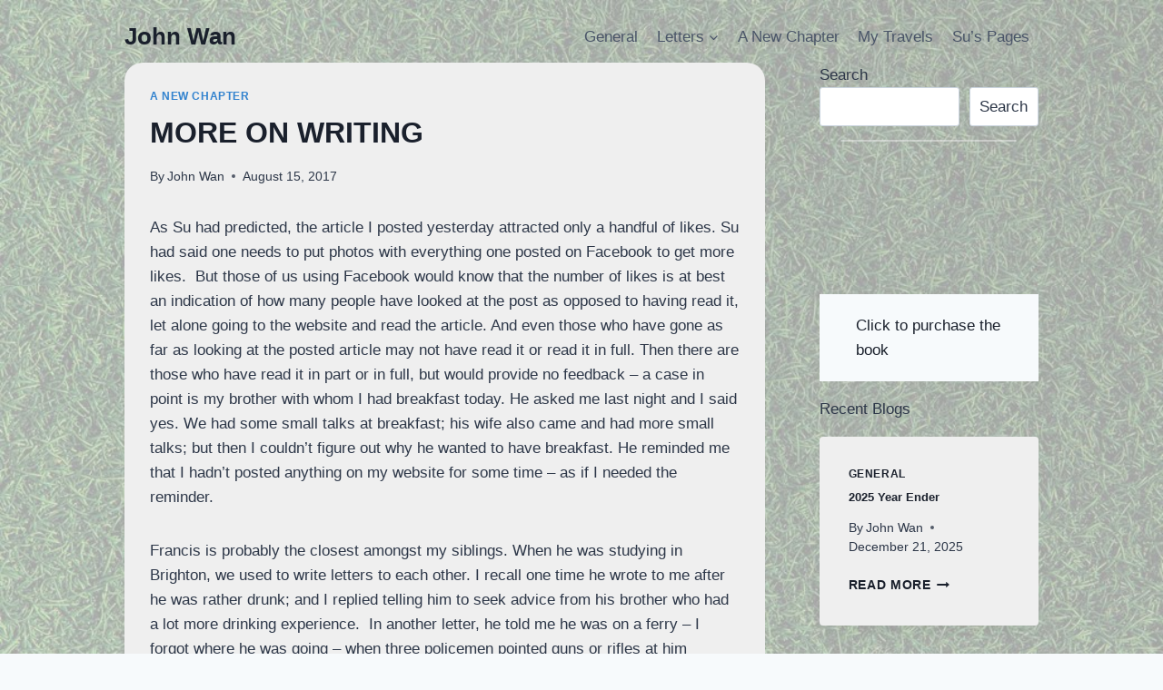

--- FILE ---
content_type: text/html; charset=utf-8
request_url: https://www.google.com/recaptcha/api2/anchor?ar=1&k=6LeVXPgSAAAAAMLraLAZnyvMMaBU4IpNRgKwZyF_&co=aHR0cHM6Ly93d3cuam9obndhbi5vcmc6NDQz&hl=en&v=PoyoqOPhxBO7pBk68S4YbpHZ&theme=standard&size=normal&anchor-ms=20000&execute-ms=30000&cb=2k1lww9fcei7
body_size: 49300
content:
<!DOCTYPE HTML><html dir="ltr" lang="en"><head><meta http-equiv="Content-Type" content="text/html; charset=UTF-8">
<meta http-equiv="X-UA-Compatible" content="IE=edge">
<title>reCAPTCHA</title>
<style type="text/css">
/* cyrillic-ext */
@font-face {
  font-family: 'Roboto';
  font-style: normal;
  font-weight: 400;
  font-stretch: 100%;
  src: url(//fonts.gstatic.com/s/roboto/v48/KFO7CnqEu92Fr1ME7kSn66aGLdTylUAMa3GUBHMdazTgWw.woff2) format('woff2');
  unicode-range: U+0460-052F, U+1C80-1C8A, U+20B4, U+2DE0-2DFF, U+A640-A69F, U+FE2E-FE2F;
}
/* cyrillic */
@font-face {
  font-family: 'Roboto';
  font-style: normal;
  font-weight: 400;
  font-stretch: 100%;
  src: url(//fonts.gstatic.com/s/roboto/v48/KFO7CnqEu92Fr1ME7kSn66aGLdTylUAMa3iUBHMdazTgWw.woff2) format('woff2');
  unicode-range: U+0301, U+0400-045F, U+0490-0491, U+04B0-04B1, U+2116;
}
/* greek-ext */
@font-face {
  font-family: 'Roboto';
  font-style: normal;
  font-weight: 400;
  font-stretch: 100%;
  src: url(//fonts.gstatic.com/s/roboto/v48/KFO7CnqEu92Fr1ME7kSn66aGLdTylUAMa3CUBHMdazTgWw.woff2) format('woff2');
  unicode-range: U+1F00-1FFF;
}
/* greek */
@font-face {
  font-family: 'Roboto';
  font-style: normal;
  font-weight: 400;
  font-stretch: 100%;
  src: url(//fonts.gstatic.com/s/roboto/v48/KFO7CnqEu92Fr1ME7kSn66aGLdTylUAMa3-UBHMdazTgWw.woff2) format('woff2');
  unicode-range: U+0370-0377, U+037A-037F, U+0384-038A, U+038C, U+038E-03A1, U+03A3-03FF;
}
/* math */
@font-face {
  font-family: 'Roboto';
  font-style: normal;
  font-weight: 400;
  font-stretch: 100%;
  src: url(//fonts.gstatic.com/s/roboto/v48/KFO7CnqEu92Fr1ME7kSn66aGLdTylUAMawCUBHMdazTgWw.woff2) format('woff2');
  unicode-range: U+0302-0303, U+0305, U+0307-0308, U+0310, U+0312, U+0315, U+031A, U+0326-0327, U+032C, U+032F-0330, U+0332-0333, U+0338, U+033A, U+0346, U+034D, U+0391-03A1, U+03A3-03A9, U+03B1-03C9, U+03D1, U+03D5-03D6, U+03F0-03F1, U+03F4-03F5, U+2016-2017, U+2034-2038, U+203C, U+2040, U+2043, U+2047, U+2050, U+2057, U+205F, U+2070-2071, U+2074-208E, U+2090-209C, U+20D0-20DC, U+20E1, U+20E5-20EF, U+2100-2112, U+2114-2115, U+2117-2121, U+2123-214F, U+2190, U+2192, U+2194-21AE, U+21B0-21E5, U+21F1-21F2, U+21F4-2211, U+2213-2214, U+2216-22FF, U+2308-230B, U+2310, U+2319, U+231C-2321, U+2336-237A, U+237C, U+2395, U+239B-23B7, U+23D0, U+23DC-23E1, U+2474-2475, U+25AF, U+25B3, U+25B7, U+25BD, U+25C1, U+25CA, U+25CC, U+25FB, U+266D-266F, U+27C0-27FF, U+2900-2AFF, U+2B0E-2B11, U+2B30-2B4C, U+2BFE, U+3030, U+FF5B, U+FF5D, U+1D400-1D7FF, U+1EE00-1EEFF;
}
/* symbols */
@font-face {
  font-family: 'Roboto';
  font-style: normal;
  font-weight: 400;
  font-stretch: 100%;
  src: url(//fonts.gstatic.com/s/roboto/v48/KFO7CnqEu92Fr1ME7kSn66aGLdTylUAMaxKUBHMdazTgWw.woff2) format('woff2');
  unicode-range: U+0001-000C, U+000E-001F, U+007F-009F, U+20DD-20E0, U+20E2-20E4, U+2150-218F, U+2190, U+2192, U+2194-2199, U+21AF, U+21E6-21F0, U+21F3, U+2218-2219, U+2299, U+22C4-22C6, U+2300-243F, U+2440-244A, U+2460-24FF, U+25A0-27BF, U+2800-28FF, U+2921-2922, U+2981, U+29BF, U+29EB, U+2B00-2BFF, U+4DC0-4DFF, U+FFF9-FFFB, U+10140-1018E, U+10190-1019C, U+101A0, U+101D0-101FD, U+102E0-102FB, U+10E60-10E7E, U+1D2C0-1D2D3, U+1D2E0-1D37F, U+1F000-1F0FF, U+1F100-1F1AD, U+1F1E6-1F1FF, U+1F30D-1F30F, U+1F315, U+1F31C, U+1F31E, U+1F320-1F32C, U+1F336, U+1F378, U+1F37D, U+1F382, U+1F393-1F39F, U+1F3A7-1F3A8, U+1F3AC-1F3AF, U+1F3C2, U+1F3C4-1F3C6, U+1F3CA-1F3CE, U+1F3D4-1F3E0, U+1F3ED, U+1F3F1-1F3F3, U+1F3F5-1F3F7, U+1F408, U+1F415, U+1F41F, U+1F426, U+1F43F, U+1F441-1F442, U+1F444, U+1F446-1F449, U+1F44C-1F44E, U+1F453, U+1F46A, U+1F47D, U+1F4A3, U+1F4B0, U+1F4B3, U+1F4B9, U+1F4BB, U+1F4BF, U+1F4C8-1F4CB, U+1F4D6, U+1F4DA, U+1F4DF, U+1F4E3-1F4E6, U+1F4EA-1F4ED, U+1F4F7, U+1F4F9-1F4FB, U+1F4FD-1F4FE, U+1F503, U+1F507-1F50B, U+1F50D, U+1F512-1F513, U+1F53E-1F54A, U+1F54F-1F5FA, U+1F610, U+1F650-1F67F, U+1F687, U+1F68D, U+1F691, U+1F694, U+1F698, U+1F6AD, U+1F6B2, U+1F6B9-1F6BA, U+1F6BC, U+1F6C6-1F6CF, U+1F6D3-1F6D7, U+1F6E0-1F6EA, U+1F6F0-1F6F3, U+1F6F7-1F6FC, U+1F700-1F7FF, U+1F800-1F80B, U+1F810-1F847, U+1F850-1F859, U+1F860-1F887, U+1F890-1F8AD, U+1F8B0-1F8BB, U+1F8C0-1F8C1, U+1F900-1F90B, U+1F93B, U+1F946, U+1F984, U+1F996, U+1F9E9, U+1FA00-1FA6F, U+1FA70-1FA7C, U+1FA80-1FA89, U+1FA8F-1FAC6, U+1FACE-1FADC, U+1FADF-1FAE9, U+1FAF0-1FAF8, U+1FB00-1FBFF;
}
/* vietnamese */
@font-face {
  font-family: 'Roboto';
  font-style: normal;
  font-weight: 400;
  font-stretch: 100%;
  src: url(//fonts.gstatic.com/s/roboto/v48/KFO7CnqEu92Fr1ME7kSn66aGLdTylUAMa3OUBHMdazTgWw.woff2) format('woff2');
  unicode-range: U+0102-0103, U+0110-0111, U+0128-0129, U+0168-0169, U+01A0-01A1, U+01AF-01B0, U+0300-0301, U+0303-0304, U+0308-0309, U+0323, U+0329, U+1EA0-1EF9, U+20AB;
}
/* latin-ext */
@font-face {
  font-family: 'Roboto';
  font-style: normal;
  font-weight: 400;
  font-stretch: 100%;
  src: url(//fonts.gstatic.com/s/roboto/v48/KFO7CnqEu92Fr1ME7kSn66aGLdTylUAMa3KUBHMdazTgWw.woff2) format('woff2');
  unicode-range: U+0100-02BA, U+02BD-02C5, U+02C7-02CC, U+02CE-02D7, U+02DD-02FF, U+0304, U+0308, U+0329, U+1D00-1DBF, U+1E00-1E9F, U+1EF2-1EFF, U+2020, U+20A0-20AB, U+20AD-20C0, U+2113, U+2C60-2C7F, U+A720-A7FF;
}
/* latin */
@font-face {
  font-family: 'Roboto';
  font-style: normal;
  font-weight: 400;
  font-stretch: 100%;
  src: url(//fonts.gstatic.com/s/roboto/v48/KFO7CnqEu92Fr1ME7kSn66aGLdTylUAMa3yUBHMdazQ.woff2) format('woff2');
  unicode-range: U+0000-00FF, U+0131, U+0152-0153, U+02BB-02BC, U+02C6, U+02DA, U+02DC, U+0304, U+0308, U+0329, U+2000-206F, U+20AC, U+2122, U+2191, U+2193, U+2212, U+2215, U+FEFF, U+FFFD;
}
/* cyrillic-ext */
@font-face {
  font-family: 'Roboto';
  font-style: normal;
  font-weight: 500;
  font-stretch: 100%;
  src: url(//fonts.gstatic.com/s/roboto/v48/KFO7CnqEu92Fr1ME7kSn66aGLdTylUAMa3GUBHMdazTgWw.woff2) format('woff2');
  unicode-range: U+0460-052F, U+1C80-1C8A, U+20B4, U+2DE0-2DFF, U+A640-A69F, U+FE2E-FE2F;
}
/* cyrillic */
@font-face {
  font-family: 'Roboto';
  font-style: normal;
  font-weight: 500;
  font-stretch: 100%;
  src: url(//fonts.gstatic.com/s/roboto/v48/KFO7CnqEu92Fr1ME7kSn66aGLdTylUAMa3iUBHMdazTgWw.woff2) format('woff2');
  unicode-range: U+0301, U+0400-045F, U+0490-0491, U+04B0-04B1, U+2116;
}
/* greek-ext */
@font-face {
  font-family: 'Roboto';
  font-style: normal;
  font-weight: 500;
  font-stretch: 100%;
  src: url(//fonts.gstatic.com/s/roboto/v48/KFO7CnqEu92Fr1ME7kSn66aGLdTylUAMa3CUBHMdazTgWw.woff2) format('woff2');
  unicode-range: U+1F00-1FFF;
}
/* greek */
@font-face {
  font-family: 'Roboto';
  font-style: normal;
  font-weight: 500;
  font-stretch: 100%;
  src: url(//fonts.gstatic.com/s/roboto/v48/KFO7CnqEu92Fr1ME7kSn66aGLdTylUAMa3-UBHMdazTgWw.woff2) format('woff2');
  unicode-range: U+0370-0377, U+037A-037F, U+0384-038A, U+038C, U+038E-03A1, U+03A3-03FF;
}
/* math */
@font-face {
  font-family: 'Roboto';
  font-style: normal;
  font-weight: 500;
  font-stretch: 100%;
  src: url(//fonts.gstatic.com/s/roboto/v48/KFO7CnqEu92Fr1ME7kSn66aGLdTylUAMawCUBHMdazTgWw.woff2) format('woff2');
  unicode-range: U+0302-0303, U+0305, U+0307-0308, U+0310, U+0312, U+0315, U+031A, U+0326-0327, U+032C, U+032F-0330, U+0332-0333, U+0338, U+033A, U+0346, U+034D, U+0391-03A1, U+03A3-03A9, U+03B1-03C9, U+03D1, U+03D5-03D6, U+03F0-03F1, U+03F4-03F5, U+2016-2017, U+2034-2038, U+203C, U+2040, U+2043, U+2047, U+2050, U+2057, U+205F, U+2070-2071, U+2074-208E, U+2090-209C, U+20D0-20DC, U+20E1, U+20E5-20EF, U+2100-2112, U+2114-2115, U+2117-2121, U+2123-214F, U+2190, U+2192, U+2194-21AE, U+21B0-21E5, U+21F1-21F2, U+21F4-2211, U+2213-2214, U+2216-22FF, U+2308-230B, U+2310, U+2319, U+231C-2321, U+2336-237A, U+237C, U+2395, U+239B-23B7, U+23D0, U+23DC-23E1, U+2474-2475, U+25AF, U+25B3, U+25B7, U+25BD, U+25C1, U+25CA, U+25CC, U+25FB, U+266D-266F, U+27C0-27FF, U+2900-2AFF, U+2B0E-2B11, U+2B30-2B4C, U+2BFE, U+3030, U+FF5B, U+FF5D, U+1D400-1D7FF, U+1EE00-1EEFF;
}
/* symbols */
@font-face {
  font-family: 'Roboto';
  font-style: normal;
  font-weight: 500;
  font-stretch: 100%;
  src: url(//fonts.gstatic.com/s/roboto/v48/KFO7CnqEu92Fr1ME7kSn66aGLdTylUAMaxKUBHMdazTgWw.woff2) format('woff2');
  unicode-range: U+0001-000C, U+000E-001F, U+007F-009F, U+20DD-20E0, U+20E2-20E4, U+2150-218F, U+2190, U+2192, U+2194-2199, U+21AF, U+21E6-21F0, U+21F3, U+2218-2219, U+2299, U+22C4-22C6, U+2300-243F, U+2440-244A, U+2460-24FF, U+25A0-27BF, U+2800-28FF, U+2921-2922, U+2981, U+29BF, U+29EB, U+2B00-2BFF, U+4DC0-4DFF, U+FFF9-FFFB, U+10140-1018E, U+10190-1019C, U+101A0, U+101D0-101FD, U+102E0-102FB, U+10E60-10E7E, U+1D2C0-1D2D3, U+1D2E0-1D37F, U+1F000-1F0FF, U+1F100-1F1AD, U+1F1E6-1F1FF, U+1F30D-1F30F, U+1F315, U+1F31C, U+1F31E, U+1F320-1F32C, U+1F336, U+1F378, U+1F37D, U+1F382, U+1F393-1F39F, U+1F3A7-1F3A8, U+1F3AC-1F3AF, U+1F3C2, U+1F3C4-1F3C6, U+1F3CA-1F3CE, U+1F3D4-1F3E0, U+1F3ED, U+1F3F1-1F3F3, U+1F3F5-1F3F7, U+1F408, U+1F415, U+1F41F, U+1F426, U+1F43F, U+1F441-1F442, U+1F444, U+1F446-1F449, U+1F44C-1F44E, U+1F453, U+1F46A, U+1F47D, U+1F4A3, U+1F4B0, U+1F4B3, U+1F4B9, U+1F4BB, U+1F4BF, U+1F4C8-1F4CB, U+1F4D6, U+1F4DA, U+1F4DF, U+1F4E3-1F4E6, U+1F4EA-1F4ED, U+1F4F7, U+1F4F9-1F4FB, U+1F4FD-1F4FE, U+1F503, U+1F507-1F50B, U+1F50D, U+1F512-1F513, U+1F53E-1F54A, U+1F54F-1F5FA, U+1F610, U+1F650-1F67F, U+1F687, U+1F68D, U+1F691, U+1F694, U+1F698, U+1F6AD, U+1F6B2, U+1F6B9-1F6BA, U+1F6BC, U+1F6C6-1F6CF, U+1F6D3-1F6D7, U+1F6E0-1F6EA, U+1F6F0-1F6F3, U+1F6F7-1F6FC, U+1F700-1F7FF, U+1F800-1F80B, U+1F810-1F847, U+1F850-1F859, U+1F860-1F887, U+1F890-1F8AD, U+1F8B0-1F8BB, U+1F8C0-1F8C1, U+1F900-1F90B, U+1F93B, U+1F946, U+1F984, U+1F996, U+1F9E9, U+1FA00-1FA6F, U+1FA70-1FA7C, U+1FA80-1FA89, U+1FA8F-1FAC6, U+1FACE-1FADC, U+1FADF-1FAE9, U+1FAF0-1FAF8, U+1FB00-1FBFF;
}
/* vietnamese */
@font-face {
  font-family: 'Roboto';
  font-style: normal;
  font-weight: 500;
  font-stretch: 100%;
  src: url(//fonts.gstatic.com/s/roboto/v48/KFO7CnqEu92Fr1ME7kSn66aGLdTylUAMa3OUBHMdazTgWw.woff2) format('woff2');
  unicode-range: U+0102-0103, U+0110-0111, U+0128-0129, U+0168-0169, U+01A0-01A1, U+01AF-01B0, U+0300-0301, U+0303-0304, U+0308-0309, U+0323, U+0329, U+1EA0-1EF9, U+20AB;
}
/* latin-ext */
@font-face {
  font-family: 'Roboto';
  font-style: normal;
  font-weight: 500;
  font-stretch: 100%;
  src: url(//fonts.gstatic.com/s/roboto/v48/KFO7CnqEu92Fr1ME7kSn66aGLdTylUAMa3KUBHMdazTgWw.woff2) format('woff2');
  unicode-range: U+0100-02BA, U+02BD-02C5, U+02C7-02CC, U+02CE-02D7, U+02DD-02FF, U+0304, U+0308, U+0329, U+1D00-1DBF, U+1E00-1E9F, U+1EF2-1EFF, U+2020, U+20A0-20AB, U+20AD-20C0, U+2113, U+2C60-2C7F, U+A720-A7FF;
}
/* latin */
@font-face {
  font-family: 'Roboto';
  font-style: normal;
  font-weight: 500;
  font-stretch: 100%;
  src: url(//fonts.gstatic.com/s/roboto/v48/KFO7CnqEu92Fr1ME7kSn66aGLdTylUAMa3yUBHMdazQ.woff2) format('woff2');
  unicode-range: U+0000-00FF, U+0131, U+0152-0153, U+02BB-02BC, U+02C6, U+02DA, U+02DC, U+0304, U+0308, U+0329, U+2000-206F, U+20AC, U+2122, U+2191, U+2193, U+2212, U+2215, U+FEFF, U+FFFD;
}
/* cyrillic-ext */
@font-face {
  font-family: 'Roboto';
  font-style: normal;
  font-weight: 900;
  font-stretch: 100%;
  src: url(//fonts.gstatic.com/s/roboto/v48/KFO7CnqEu92Fr1ME7kSn66aGLdTylUAMa3GUBHMdazTgWw.woff2) format('woff2');
  unicode-range: U+0460-052F, U+1C80-1C8A, U+20B4, U+2DE0-2DFF, U+A640-A69F, U+FE2E-FE2F;
}
/* cyrillic */
@font-face {
  font-family: 'Roboto';
  font-style: normal;
  font-weight: 900;
  font-stretch: 100%;
  src: url(//fonts.gstatic.com/s/roboto/v48/KFO7CnqEu92Fr1ME7kSn66aGLdTylUAMa3iUBHMdazTgWw.woff2) format('woff2');
  unicode-range: U+0301, U+0400-045F, U+0490-0491, U+04B0-04B1, U+2116;
}
/* greek-ext */
@font-face {
  font-family: 'Roboto';
  font-style: normal;
  font-weight: 900;
  font-stretch: 100%;
  src: url(//fonts.gstatic.com/s/roboto/v48/KFO7CnqEu92Fr1ME7kSn66aGLdTylUAMa3CUBHMdazTgWw.woff2) format('woff2');
  unicode-range: U+1F00-1FFF;
}
/* greek */
@font-face {
  font-family: 'Roboto';
  font-style: normal;
  font-weight: 900;
  font-stretch: 100%;
  src: url(//fonts.gstatic.com/s/roboto/v48/KFO7CnqEu92Fr1ME7kSn66aGLdTylUAMa3-UBHMdazTgWw.woff2) format('woff2');
  unicode-range: U+0370-0377, U+037A-037F, U+0384-038A, U+038C, U+038E-03A1, U+03A3-03FF;
}
/* math */
@font-face {
  font-family: 'Roboto';
  font-style: normal;
  font-weight: 900;
  font-stretch: 100%;
  src: url(//fonts.gstatic.com/s/roboto/v48/KFO7CnqEu92Fr1ME7kSn66aGLdTylUAMawCUBHMdazTgWw.woff2) format('woff2');
  unicode-range: U+0302-0303, U+0305, U+0307-0308, U+0310, U+0312, U+0315, U+031A, U+0326-0327, U+032C, U+032F-0330, U+0332-0333, U+0338, U+033A, U+0346, U+034D, U+0391-03A1, U+03A3-03A9, U+03B1-03C9, U+03D1, U+03D5-03D6, U+03F0-03F1, U+03F4-03F5, U+2016-2017, U+2034-2038, U+203C, U+2040, U+2043, U+2047, U+2050, U+2057, U+205F, U+2070-2071, U+2074-208E, U+2090-209C, U+20D0-20DC, U+20E1, U+20E5-20EF, U+2100-2112, U+2114-2115, U+2117-2121, U+2123-214F, U+2190, U+2192, U+2194-21AE, U+21B0-21E5, U+21F1-21F2, U+21F4-2211, U+2213-2214, U+2216-22FF, U+2308-230B, U+2310, U+2319, U+231C-2321, U+2336-237A, U+237C, U+2395, U+239B-23B7, U+23D0, U+23DC-23E1, U+2474-2475, U+25AF, U+25B3, U+25B7, U+25BD, U+25C1, U+25CA, U+25CC, U+25FB, U+266D-266F, U+27C0-27FF, U+2900-2AFF, U+2B0E-2B11, U+2B30-2B4C, U+2BFE, U+3030, U+FF5B, U+FF5D, U+1D400-1D7FF, U+1EE00-1EEFF;
}
/* symbols */
@font-face {
  font-family: 'Roboto';
  font-style: normal;
  font-weight: 900;
  font-stretch: 100%;
  src: url(//fonts.gstatic.com/s/roboto/v48/KFO7CnqEu92Fr1ME7kSn66aGLdTylUAMaxKUBHMdazTgWw.woff2) format('woff2');
  unicode-range: U+0001-000C, U+000E-001F, U+007F-009F, U+20DD-20E0, U+20E2-20E4, U+2150-218F, U+2190, U+2192, U+2194-2199, U+21AF, U+21E6-21F0, U+21F3, U+2218-2219, U+2299, U+22C4-22C6, U+2300-243F, U+2440-244A, U+2460-24FF, U+25A0-27BF, U+2800-28FF, U+2921-2922, U+2981, U+29BF, U+29EB, U+2B00-2BFF, U+4DC0-4DFF, U+FFF9-FFFB, U+10140-1018E, U+10190-1019C, U+101A0, U+101D0-101FD, U+102E0-102FB, U+10E60-10E7E, U+1D2C0-1D2D3, U+1D2E0-1D37F, U+1F000-1F0FF, U+1F100-1F1AD, U+1F1E6-1F1FF, U+1F30D-1F30F, U+1F315, U+1F31C, U+1F31E, U+1F320-1F32C, U+1F336, U+1F378, U+1F37D, U+1F382, U+1F393-1F39F, U+1F3A7-1F3A8, U+1F3AC-1F3AF, U+1F3C2, U+1F3C4-1F3C6, U+1F3CA-1F3CE, U+1F3D4-1F3E0, U+1F3ED, U+1F3F1-1F3F3, U+1F3F5-1F3F7, U+1F408, U+1F415, U+1F41F, U+1F426, U+1F43F, U+1F441-1F442, U+1F444, U+1F446-1F449, U+1F44C-1F44E, U+1F453, U+1F46A, U+1F47D, U+1F4A3, U+1F4B0, U+1F4B3, U+1F4B9, U+1F4BB, U+1F4BF, U+1F4C8-1F4CB, U+1F4D6, U+1F4DA, U+1F4DF, U+1F4E3-1F4E6, U+1F4EA-1F4ED, U+1F4F7, U+1F4F9-1F4FB, U+1F4FD-1F4FE, U+1F503, U+1F507-1F50B, U+1F50D, U+1F512-1F513, U+1F53E-1F54A, U+1F54F-1F5FA, U+1F610, U+1F650-1F67F, U+1F687, U+1F68D, U+1F691, U+1F694, U+1F698, U+1F6AD, U+1F6B2, U+1F6B9-1F6BA, U+1F6BC, U+1F6C6-1F6CF, U+1F6D3-1F6D7, U+1F6E0-1F6EA, U+1F6F0-1F6F3, U+1F6F7-1F6FC, U+1F700-1F7FF, U+1F800-1F80B, U+1F810-1F847, U+1F850-1F859, U+1F860-1F887, U+1F890-1F8AD, U+1F8B0-1F8BB, U+1F8C0-1F8C1, U+1F900-1F90B, U+1F93B, U+1F946, U+1F984, U+1F996, U+1F9E9, U+1FA00-1FA6F, U+1FA70-1FA7C, U+1FA80-1FA89, U+1FA8F-1FAC6, U+1FACE-1FADC, U+1FADF-1FAE9, U+1FAF0-1FAF8, U+1FB00-1FBFF;
}
/* vietnamese */
@font-face {
  font-family: 'Roboto';
  font-style: normal;
  font-weight: 900;
  font-stretch: 100%;
  src: url(//fonts.gstatic.com/s/roboto/v48/KFO7CnqEu92Fr1ME7kSn66aGLdTylUAMa3OUBHMdazTgWw.woff2) format('woff2');
  unicode-range: U+0102-0103, U+0110-0111, U+0128-0129, U+0168-0169, U+01A0-01A1, U+01AF-01B0, U+0300-0301, U+0303-0304, U+0308-0309, U+0323, U+0329, U+1EA0-1EF9, U+20AB;
}
/* latin-ext */
@font-face {
  font-family: 'Roboto';
  font-style: normal;
  font-weight: 900;
  font-stretch: 100%;
  src: url(//fonts.gstatic.com/s/roboto/v48/KFO7CnqEu92Fr1ME7kSn66aGLdTylUAMa3KUBHMdazTgWw.woff2) format('woff2');
  unicode-range: U+0100-02BA, U+02BD-02C5, U+02C7-02CC, U+02CE-02D7, U+02DD-02FF, U+0304, U+0308, U+0329, U+1D00-1DBF, U+1E00-1E9F, U+1EF2-1EFF, U+2020, U+20A0-20AB, U+20AD-20C0, U+2113, U+2C60-2C7F, U+A720-A7FF;
}
/* latin */
@font-face {
  font-family: 'Roboto';
  font-style: normal;
  font-weight: 900;
  font-stretch: 100%;
  src: url(//fonts.gstatic.com/s/roboto/v48/KFO7CnqEu92Fr1ME7kSn66aGLdTylUAMa3yUBHMdazQ.woff2) format('woff2');
  unicode-range: U+0000-00FF, U+0131, U+0152-0153, U+02BB-02BC, U+02C6, U+02DA, U+02DC, U+0304, U+0308, U+0329, U+2000-206F, U+20AC, U+2122, U+2191, U+2193, U+2212, U+2215, U+FEFF, U+FFFD;
}

</style>
<link rel="stylesheet" type="text/css" href="https://www.gstatic.com/recaptcha/releases/PoyoqOPhxBO7pBk68S4YbpHZ/styles__ltr.css">
<script nonce="Dq_bUwyo4lGxtLOhqG8tGw" type="text/javascript">window['__recaptcha_api'] = 'https://www.google.com/recaptcha/api2/';</script>
<script type="text/javascript" src="https://www.gstatic.com/recaptcha/releases/PoyoqOPhxBO7pBk68S4YbpHZ/recaptcha__en.js" nonce="Dq_bUwyo4lGxtLOhqG8tGw">
      
    </script></head>
<body><div id="rc-anchor-alert" class="rc-anchor-alert"></div>
<input type="hidden" id="recaptcha-token" value="[base64]">
<script type="text/javascript" nonce="Dq_bUwyo4lGxtLOhqG8tGw">
      recaptcha.anchor.Main.init("[\x22ainput\x22,[\x22bgdata\x22,\x22\x22,\[base64]/[base64]/MjU1Ong/[base64]/[base64]/[base64]/[base64]/[base64]/[base64]/[base64]/[base64]/[base64]/[base64]/[base64]/[base64]/[base64]/[base64]/[base64]\\u003d\x22,\[base64]\\u003d\x22,\[base64]/CjcO8Q8KTw6PDp8OVwq8tOwF4w5fCisKPEsO/[base64]/w5HDuMKdJz8VNcOmMi55wpHDssOMwopRw5TDrlnDtjzClcK1Nn3DhFsnDGZuDUg/w6EKw4zCoEDCp8O1wr/Cg3sRwq7CrUEXw77CqQE/[base64]/U8Ohw6Z/fHF/[base64]/DgMOoOcK2VMOjw7gGL8O2EsK+w6otwqjCmsOpwrPDsSbDgcOeesKSfj8VbzXDrsOJIMOSw7nDtsKcwr5Pw4bDjyYMV2fCsxAwfVE1Pnkxw5U6NsO1wo5EISrCtj/DrcOdwo1RwrRGKcKJG17DpzAWNMK/SCtuw6LDuMOlQcKsdUNCw7teAFvCmMOOJhnDoBJNwoTCn8K3w5wSw6vCk8KyesOBQmbCvFPCnMOCw5/[base64]/[base64]/Dtno8ShRcw7nCrMK3NMOdTsKFw7YBw5vCp8KrcsKTwq8HwqLDpiwwNwhfw6nDhnwlNcO3w4oxwrLDqcOWURldC8KFPwbCgkrDnsO8IMK/FiHCocOpwrjDgDHCoMKfQz0cw5lebz3Co1kxwrZaJcK2wrVOIsOTZhXCkk9twqEJw4rDi05nwqhoCsO/CFnCgAHCm2B0DWhqwpVEwrLCvU1ywqxTw4VNfxPChsO5MMOpwpfCqWAiQQFELDXDi8O4w43Do8K/w4FVZMOST2FfwoXDpDdSw7/[base64]/CglvDs1LDlVXDuMKZMlYFwrAmw4jDmj7Di8O9wog/[base64]/wo7DgsKew6zDnMKpw5fDnXTCgWbCm8KdwpTCn8Kbwq3DgRXDncKHO8KPcD7DtcO/[base64]/[base64]/Cmjs6w4TDlcKgXnzDmMKELDTCncKKBzzCmQotwpLCmXnDt29uwro5Q8KkKEhcwprChsK8w7jDt8KMwrfDqG5QbsKvw5HCtsKbEEpgwoTCtk1Uw6HDukVMwp3DtsOBDH7DrWPCj8KLA0N0w5TCkcOew7kxwrnCh8OQwoJawqTCkMK/AXNXSSBQMMKCw5vDmDgQw6IJDE/Dt8OwZsOkKcO4XSJYwpnDjz5ZwpjCkBXDg8K0w7cqcsOkw7okdsK5a8KIw6Eiw6jDt8KhRzzCo8KHw5fDt8OSwq3CscKeRjI9w7wudCvDs8KswrnCosOFw7DCqMOOwpPCozPDjGtxwpLDn8O/Fg9zLyDDlxYswp7CuMKcw53DkU3ClsKdw7VHw53CpsKtw6ZJWMOYwqjCuzzClBzCllkraAfDtE81fXUtwrtHLsOmBQ5aZ1DDqMKaw4pSw6ZUw4/DngXDiETDp8K5wqDCq8KkwoAxLMOSf8ObEGQjPMK5w7nCtRdUEX7DicKIe3zCscKXwq8ewoXCjQnCkCvCmQ/[base64]/DrMKbworCusOOMMKww7zDkMOOwrYPQx7Cq8KFw5LCisO3LETDl8OTwpjDnsKUOgXDoxkkwoRyO8KKwpXDtA5pw6cre8OYUXl5RFV3w5fDghkmUMOPRsKue2g6UDl7OMOewrPCm8KnecOVegZkXGTCgBxLUB3CksKOwr/DuUfDsl3Dp8OawrzDtA7DrjTCm8OmN8KaP8KkwobChcOoHcKYZ8OCw7nCvC7CjWnDjkVyw6jClMOuIixww7HDiBJyw4kAw4dUwrRKEXkbwrkqw6A0VSRoKhTDjjDCmMO8WBpDwp0pejTCvXYDesKrL8Omw6zChi/CvsK0w7DCrMOzesK5aTvCkglmw7LDnWzDncOxw6kswqbDncKWFx/DsDwOwqnDowhqXCDDq8KgwqkBw57DhjRdO8KVw4p5wrPCksKAw6LDqC8Ew7LCvMKbwq11wqNsWMOlw7DCmsKBPMOKS8OowqDCpcK+w4VYw4bDjMOZw5FzSMKtZ8O8dMOqw7TCmB/DhcOSJHzDiVDCqXcWwo7CnMK2J8O5wow3woo5YX0CwoNGEsOYw6xOIHl4w4Iow73DgxvCocKBEz8Uwp3Cq2w0OMOkwr7DqMO4wr3CoXTDrsK7Hy1dwr3CjmZxF8KpwoxEwpXCrsOpw4Jiw5BPwqvCrlATUTTCj8O1CwhOw7vCt8K+OCplwrHCrmPDkAMBbR/CsG43ZxrCv3PCgTlTQX7CkcOmw7nCuhTCp3ANBMOgw5YXBcOBwrodw57Cn8OWLS5fw6TCj1LCnjLDpETCiSMIdsOXcsOlwpQgwoLDrC9qwo7CosKDwoHCtgbCoAtVHxTCm8Klw50HPGBRDcKbw7/DozjDhDpqehrDl8Kww53Cj8KMe8OTw67CtCYsw5tNe30wfiDDj8OzL8K0w65Hw4/CkwnDn3jDhEtRY8KkbGguRnJgEcKzNMO9w5zCggnCmMKVw45jw5PDlBzDocORHcOtDsOOAF5pXEktw7YVfFzCs8OsWmwawpfDpXxZG8OAe0HClU/DiGVwIsOpD3HDlMOqwqPDgW8RwrfCnAJ6E8KVdAMiWAPCo8KiwqBqQDPDksOFwqnCmsK9w7MAwoXDv8Ovw5DDuFXDl8K2w47DrR/ChsKXw4/Ds8OdHVrDp8KtF8OYwr4XTMKpOsOpOcKiGEwrwp08X8OxP2LDo3DDnlvCocO7Yh/CrGPCs8OYwqPDoUHCj8OJwo0IK1INwrNRw6dEwpbClcKzf8KVB8KZKUzCucKATMKEUzJMwpTDjcKMwoPDp8KFw7/[base64]/[base64]/wpV8YQVfw6TDtcO+K8OIw7fChcKSwpw7PsKyOA5yw5kBIsKfwrwew4hlc8Kjw7FEw5gHwrfCvsOIGiXDvj3Cg8OYw5LCg3EiJsO4w7TCogYeS1TDkW9Ow544VMKsw6FmfzzDsMKwY0oUw4R0dcOgw4XDisKVXsKrS8K2w5/[base64]/CrHxhw5XChMO4cTkvMsKuDTzDgBfChRDChsKQDMOrw5nDnMO6TFXCucKCw5otJ8OJw6zDkkDCssKgHl7DrkLClS/DulPDkcOowrJ+w4TCoAzCtXI3wpILw7x4KsKveMOtw6p2wqAtwpTCt1zCrjI7w7/CpD7CrgvCjxAgw4/DmcKAw5BhXTjDuTLCgsOOw508w43Dj8K+wr/CmmDCi8OSwqfDlMODw5k6LhzCh1/Dph4GMl7DgEM5w5kkw5HDmWXCj0zDrsKVwoLCgH8hw4vCocOtwrA/SsKuwoB0LV7DlVogWMKxw7sLw6XCnMOCwp/Dp8K4LjfCmMK7wonCmQXCusKcCcKGw6DCtsKTwprCpzwwF8KYdFJaw65AwrBcwpAYw55Fw5/DkUEWKcKiwqxzw4FwAEE2wrrDuDvDosK7wrDClzLDtcOyw6TDvcO0cHwJHmZIFGUxK8O/[base64]/ChMO+XMKkfDs1wrAAVcKUw6rCpRjCtMOuTcOzVnDCvSItCMOowpBdw5/CncOUdmdgcSVgwpAjw6k0HcKZwpwFw5TDsBxCwpvDjwxsw5DDkVJpQcO+wqXDjcKhwrDCpysIC2LCv8OqaHBvRMKxBSTCtSjDo8OSWlXDsAwfJwfDvyLClcKGwo3DgcKZc27CjD9KwqzDnR5Fwp/DpcKLw7F+woTDhHJNBjHCs8Ojw61oTcOywqzCmQvDv8O6ZEvCtFN0w7nCjsKNwqUmwroVMcKFAFhfSsKswogPZMOkQcO8wqTCkcOnw5rDlCpjZ8KhbsKgXjfCvHp1w5o6wogjHcOCwrTDmlnCoEx5FsKlT8KLw78lF0BCMXgUDsKcwonCpHrDksKIwq/CqhYpHxsvfx5Dw4Euw7PCnmxvwqjCug7Ds0DCusOBAMOKScKKwqQbPhHDg8KhOHbDgcOewofDmh/Drl0OwovCmDMuwrrDhQbDiMOiwpVewpzDpcOgw4xiwr9XwqdJw4cNNcKSKMO9OAvDkcKGN34sIMKmw4Vow7LCkH7Cox5sw4TCpsO5wqB8WcKnL3DDgsOzMMOXWC/CrXnDhcKUUwBbBTjDlMOGREnCh8OrwqXDhynDpzXDjMKHwqpqdyY2LsOtSX5gw5cew5BlecKSw59mCV3DncO6wozDrMKcJMKGwoF1ZE/Cqn/CuMKKcsOew4TDk8KuwpHCsMODwqXCkWk2wqcSdjzCuxtQJ3fDgDfDrcK9wpvDjTACwr5cw40hwpsSUcOXRsOQATrClsK1w6NFAj5Zf8KZKTwEcMKTwogcM8OKPcOzW8KTWCPDsEtcMMKLw6lpwp/DvsKtwqjDvMKBa3wywopbYsOkw7/DtcOMJ8KqDcKZwqFEw4dPwqbDqVrCpMKvEGEHU3TCuU3CqkIYakZRUFrDjDTDow/[base64]/wpzDhTo8w5NDCMK5HxTCu8KTE8OVaGHCtR/[base64]/ChsOKwpvCgcKrKBtZw50Fwp7DrmkTL8OiwpvCkwkOw493w4cJFsO5wqXDiTseTm8aKMKwI8Oiwo8mN8OSY1zDgcKiA8OXMcOpwrkHTcO8RcKuw4RIa0XCiA/[base64]/CucO7w4twwrbDsT3Dh8KZW8O1IcOeeMKpUUNjw6RIAMO0c0/DjcOcVC/CtlrDvDE0Q8Ovw4gOwrtxwqBOwpNMw5FqwphwIEhiwqpbw6BTZ0/Dq8KII8KJcMKKGcKhS8O5TV7DpG4Sw7FSOy/CtMO5JF8oXsKKe23CtMOIRcOswq/[base64]/CjcOlw5INUMKZAcOBwrNqw4fCkMOuw4RlcsOMJsKdW3LCoMO3w5cUw7ZdBWhgQsKawqA8w6wswpgNVcOywrwAwohvLcOcGsOvw6M+wr7CjXXCi8Klw5TDpMO0MDE+ecO7UDrCtMKowoJ+wqPDjsOPM8K5w4TCmsOlwqkrasKJw4guZRXDknMkJ8K5wo3DicO1w5M6e3/[base64]/CrsKxwrnCvMOrVRcETw7DhsKyQcKMUQbDky9tHmLCryJIw5PCrQnCiMOUwrILwqIHVkZnccKPw4opKXd/wobCgzoCw77DgsOndBRVwo4pw5bCvMO4GcOlw6fDtmEYw4nDtMKlE3/CrsKcw7PCnxo5Jgdkw59bNsK+bD3CkBrDpsKDFMKkAMK/[base64]/UD7DlcKMwqdhH8KjwrnCkgV5UsOXw6/DjnnCpDENw64Fwo46F8KSF0ADwp7DjMOkKiFbw4kPwqPDnSlnwrbDoSkZcC3DqBs2XcKaw7fDsnpjMsO4cGMlDsO8CQsWw5fDk8K+AiPDuMOWwonDqTIUw5PDh8Ohw4w9w4rDlcOlK8OpPCtdwpLClQXCm3gWw77DjAhqwqfCoMKpdw1FMMO6Fz1xW07DtMK/U8KMwojDusOYWQ42wplJDcKodMOkDcOpKcOQCsOvwozDjsObKlvCqhE8w6jDqMKkc8KXw4Avw5nDmMODeSU3RsKQw5PDqsORFlcwVMKqwoRbwq3Du3jCqsOPwq1Rd8OZbsK6P8K8wrfCoMOZAGx2w6QSw7MdwrXCo0/CusKvFsOiw4PDu3UdwqNNwrtowrVywqLDvmTDjV/Ck1EMw4nCjcOKwo3Dl3/CpsORw6DDoU3CvVjCs2PDrsOPRwzDpjHDp8OiwrfCsMK4dMKBXsK6SsO/M8Oww4TCq8O9wqfCsBEAADonTE52KsKFCMO7w6fDjcOswoVGwqPDqzMBOsKTFzdJK8KYYUhPw6FtwqwvEcKke8O1VcKGW8OGXcKCw5AUdF/Dq8O1w68NSsKHwqpbw7jCvX7CgsOVw6DCj8KFwo/DgsOzw5YQwo5KVcOLwp9BWDPDqcOnCMKzwqRMwpbCol3CtsKHw6PDlAXCpcKjQBcYw4fDvB0vVyBPRx9WNBxGw5fDp3lqBMO/[base64]/wrbCmzjDkcKnw47Ch8OwRcOUw4TCqcOEQsO2wq7Dm8OnL8OdwrM3TsO3wpzCvMK3c8OcE8OdPgHDkSEOw7x4w4HCg8KmP8OQw7HDnVMewqLCvMOow49FbhjDmcOxXcKXwrbCvWnCmjEEwrYswok7w5dfBRrCt0sKwoTCgcORa8KQOkvCn8OqwosZw7bDvQhgwql0Hi/CvX/[base64]/[base64]/CqcO0w7M7bsKhEiTDnTnDgMK9UlLCgULChCc0b8O+c1MfXHXDuMOVwpAUwoA9ecOPw4HChWfDqsKHw44rwo/DryXDkhBkMxDCo3kvf8OyGMKDI8OtUsOkPMOdUUfDnsKhYsO9wpvDiMKiPcKNw5JEPV7DrVzDtD/CvsOkw7dyLUnCrBbCgkRVwpFVw69Vw6JXbTtMwrBuLMOFw6gAwogpFUHDjsO/w7/DnsOkw7gcfwrChiIvPcOAR8Ovw7Mvw6/[base64]/CoMONw4fCuijDssKSXW7Chn7CnsOGwoJEST0Gwo1Aw5hew7HCp8OTw6jDicK8UcOxXFQ0w7AmwrhswoIxw6jDgcO9UU/[base64]/wpZGZMKSIHDDlcO5JD7CgjUqecOyEEXDtzAcWsOJOcO1MMK1eVVhbzQCwr/DinE6wpZXDsOFw4nCj8OBw5ZCw5RJwrzCt8KHBsOZw4MvSFnDpcOvDMOzwrkyw54ww6bDrcOwwoc7wpjDjcKcw7hyw6PDhsOswqDCjsK1wqhtCn7CicOMHMKiw6fCn3Rxw7HDvnxHwqtew6AfLsKRw5A1w5pLw5vCszhCwo7CqsO/a3fCkg5SFDQEwrRzaMKhQSACw4Vew4zDscO6NcKyHMO7ezzDu8K6axzCi8K2CFgTNcOaw5LDiQrDjVc5GcOfdF/DiMK4UixLesORwpjCocOBH246wrfDhwPCgsKowrHCksKnw4sjwovDpSsOw6kOwrVEw6dgbXfClsOGwrwWwrMkEVEzw5giG8Oxw6LDuwFQGMOdd8Kca8Kzw5/DncKqD8KSIcOww4PCuQ3Cr0fCvwHDr8KJw6fCqsOmOnXCoABFb8Oaw7bCmXdgIxxUdnZoQcORwqJoBCctBUhcw78xw68nwrMzM8Kqw78pIMOjwpU5wrPCn8OhFFVSPzrChBRJw5/CkMKENGogwo9aDcOIw6zCjULCohYKw4ARP8KkAcKuM3HDgSXDuMO1w4/DusKaYwYFVG9Hw5Maw7sGw5bDpMOZF0HCg8KawrVVHyZdw5BOw4XDnMOdw6MoP8ONwrPDgXrDtHNfOsOIwoh/HcKOKEDDpsKqw7JuwoHCvsKmRlrDvsOLwp8Iw6lxw4jCuAd3Z8KBOS5nSmzCn8KqexUaw4PDrsKAYMKVw6rCpzwNDsKUPsOYw6LCrClRQXLCo2NtQsKdTMKpw6dSeC7ClsOHSzhBYF1/UTJfC8OkH2fDuR/Dl0UzwrbDrnU2w6dkwqDCtVzDkS57BGfDosOQHGHDj3wQw73DmRrCqcOGVMKbFSRgw6zDtk3Cpml8wpnCocOyLMOrV8OUwpDCpcKuY2l/[base64]/CuHQjdMOvLTvDsC9jesO9asK3w41ENsOGD8OlQMOmwp5uaDZNSD/CnBfCvinCliBwCWHCvsKkw63Dh8OAej/CpDDDl8Oww7LDszbDv8OMw4xZUQ/[base64]/CtUcCw5bDlA0+YsKVe2HDj2jDug/[base64]/DuDLDrE/CnUYqdcOzw6sWwr9BwppVcV3CuMOAbmQXOcK0fkImwoojFSXCj8KNwrw5acKQwoYTw5vCmsKUw6gpwqDCshzCtcKowqYpw5zCicKiwo5ew6I6XsONYsK7Ph0IwqXDncOlwqfDtkjDozYXwr7Drn80FMOSLGoVw7dcwodXIE/[base64]/[base64]/CpcKdFRHCujtIwpTDoMOCwoVLwpAaf8OBwqPDvsO/PmF5ZB3Dij8bwrA1wp1XNcKMw5DDkcO6w5Yqw50KcQgbQ0bCrMK4BRbCnMK+dcKbDi/CmcKhwpPDgsOfNcOPwr8HThUwwp3Dp8OaenbCocO4w5LCisO8woI0CMKNel11JV5/[base64]/wobCjBzCvn0/w6nDiQ9ew4pIYzrCsMKYwprDm1LCjnbCh8KxwoJHw4MOw4MywpwtwrzDszMyK8OrYsOow6HCvQByw6V5wrYcIMO4wpbCihnCscKmN8OdV8KNwp3Do3fDrzlDworCucOxw5kEwqFBw7bCq8OxNAHDmlNiH07DqBTCjhfCrG1IJATCtMK1AilVwqrCr0LDosO2JcK/DWp7TcOee8KWw7PCnGHCisOaPMO/w7vCucKjw7hqAF7CgMKHw7pTw4fDuMKdP8OVd8OEwrHDmsKvwqAyVcKzUsOfY8KZwrs+w6khTxlWBjLClcKtVGTDmsOMwo9ow7PDu8KvbGrDrApDwoPCpl0lbXdcNcKfI8OGYUNlwr7DrlxdwqnCpTJhOMKISCrDlMOowqY9woIRwrUYw7DChMKhwo/Dp2LCv09lw5MoTMOBblfDvsOtbcO/DRLDm10fw73CslTCicOlw5TCs11cPSXCt8K2w4xPSMKPwqFtwqzDnhjDhj4jw4UVw7sNwrLDjHV7wqwkbcKWYSMYWjnDtMO9f1LChsOiw6N2wpd+wq7CrcOUw45tUcOlw4oqQhrDu8Kaw6kowogLS8OrwqF3IcKPwqDCh3/DpnDCsMOnwqdOZlEIw51+XcKbZ2AIwpwRF8OwwpvCo2FtCsKOWsKtJsKKC8OTOBPCjX/Di8K9IcO8A0Fyw7xELT/Dr8KEwpgwdMK6KcK4wpbDnBPCuFXDkipCFMK0JsKPwo/DhiLCmDhFbT3Cij41w70Jw5lmw7TDqkDChsOZIxDDiMOTwoloMMKxwrTDmEvCvcKawoEuwpcDf8KqesKBP8K5PMKVDcO+cmjCgknChcOww6LDpzjCs2M+w55WLlzDqMK2w7fDvsOmTFjDpwPChsKKw5XDnH1HQcKqw4N9w5vCgiTDhsKQw7pJwpcwKFTCuBJ/YjXDj8KiUMOcIMORwoPDgi91csOCwr50w67CvVRkesOVwrJhwqjDs8K5wqhUwocjYC5Hw7VzEgPCgMK8woBMw5PCuRg6w6pAaA9nA03CpF0+wrLDlcKdNcKjLsOkDwzCpMKjwrTDnsK0w6sfwp1dJH/DpxDDig0gwrbDlHkuGGrDsQFGUhMAw6nDksKxw590w57CkMKxDcOeA8OgL8KGJBB7woXDnAjChRHDvwzCpXvCpMKjDMOncFYdKWFCa8Oaw6Bnw6Z0QsKBwo/DjmkvJRESw7HCv0EWUh3ClgIcwo3CoTcFXMK4SMK/[base64]/IyLDkCQawqHClMKsAHIxZEcvw6jDvj7CoBzDkMKtw5PDpF1RwoROwocDNMOsw5DCgHZmwqUbGWd7w4YrLsOrBkvDpwJlw5k0w5TCq3lXHxJcwo8mDsOXEHlBAMKZWMK/Gk9Qw4XDmcK8woxqAFXChx/CkUvDoUluARbCoRLCisK/ZsOqwrI6bBxVw4h+FjHCiQdfdSQCBDRzQSsuwqRXw6RBw7gjAcKSJMOgb0XCgAJ6IyzCvcOUwrjDjsONwpFJcMOMN2nCnV7DmGR9woZMX8OIXAMzw7gawr/Dl8O6w4J+Kkkaw7MwW2LDvcK2Wz0XWFVvbBdjUwp3w6J/wpjCtVUrw6wQw5ICwrYDw7Yzw4w7wqcvw6zDrwzCqENGw67DtFxKFEM7UnxiwrZjPxUwVHLChMOmw6/DlznDuGLDl23CjncrOXhwYcOowp7DriIfOsORw7xCwqLDi8O1w41twrRoGsOUYcKUKzrCr8KEwoVbKcKSw5VZwpzCjjDDvcO0OQ/[base64]/[base64]/[base64]/Dvh8IQcOzwo/Cn8OtwrnDrsKTZcKXJcO0XMKnRcKnRcKcw7XCssO+V8K5b3c0w4vCqcKmHsKmaMO4Ah3DnRTCo8OMwoTDisKpFhRMw6DDmsOEwrxnw7nCrMOMwqzDj8KzDFLDokvChynDm1jCscOoEUbDknkvTsODw5g1D8OaYsOfw6UZw6TDp3bDuD4/[base64]/w53CjMO1VsKjN2/CuMO2IFRPVgRaw4UHSsOTwrzCm8Osw5hFW8OPY0wSwqbDnHhRb8Oowp/CkH17ViBPw53DvsOyEMK6w7rDpAJeIcK4Xw/DpVbCix0dw6U1TMKrfsOHw5jCohfCnFZdOMOpwqAjRMK7w6LDnMK8woh8b0ENwpbCiMOiOg8nam7DkgwBMsOXesKFJ0F2w6fDkR/[base64]/DvWfDqRBzNW0NwrNFwqDCmh0AEcOCB8Oiw6YWVzQKwrU7dkHDhDXDmcOyw6TDicKbwqELwo5tw49RcMOkw7Ipwq3Dl8Kyw5IZw4XCoMKYW8OhK8OtHMOyBTY5wpICw51+IcO9wq0/[base64]/w5zCkkvCqcO6d1rDh0XCkgTCmEpHP8KRWsKRYcKrUsKcw6s0TcKsbUhhwpxhLsKzw57DljlSHW1dXEEiw6bDlcKfw5wYV8OHPz0UXlhcXsKrZ3dCNDNtFxBNwqQAWMORw4sUwr/Cu8O/wolQRQxuFsKPw757wojDqcOGHcOmB8OVw7/Ci8OZD3cAwpXCm8OROcK8S8KXwr3CvsOqw7dpYVkVXMOSdyxePmYtw4nDoMKfbBFhEn1PBMK8wpxSw5pxw5gywq0Aw6zCtWUFC8OLw70dccOXwq7DrCEdw5TDj1LCkcKCcHnDr8OaQz5Dw7Vew48hw5FUUsKbR8OVHV7CscODGcK/XwwnBcOgw7cNwp9TOcOMOnE/wrvDil8nB8KqcFrDlVDDgsKAw7bCnWB/ScKzJMKJACHDlsOKCgbCscKfdnbCqcKxS2TCmMKkCVjCtCvCiVnCrBXDlV/DlBMXwrnCrMOFQ8Kaw6odwpc+wr3CpsKhSl5XIXBBwr/DlsOdw6Y4wrnDpFHCli92GXrCucKQeDzDs8KJQmDDhsKDZ3fCgijDksOiCzvCmy3DusK5w4NSdsORCnNLw7xBwrvCm8KqwpxkISoOw5PDmMKCC8OvwpzDt8OMw4V2w68TaDIefzzDjsK8RXXDrsObwq7CqHzCpw/[base64]/DmQHDpDTDtA3ChsKNw40cIMOPwrzDiAfDhsOtEC/Dlw4LWgVNU8KsccKWWzbDixRCw6koWzbDg8Kbwo3Cg8OuA1EKwp3Dn0VNUQfCqsKgwrzCi8O1w4LDoMKhw7jDhcK/wrVocknCncOMNGZmUsK/w4YiwrvChMORw5LDuRXDusK+wqzDoMKjwq1eOcKaLXvCjMKvRsK2HsOew6rDtUl7wrFWw4AaUsOAVCLDl8Kxw7HCpifDpcOJw4/DhMOxUk4sw47CuMKOw6jDkngFw6VcdcOWw40tO8OdwpdwwqJ7fH9bTnvDkSRfXVpLw7hnwrDDocK2w5XDmRYRwpJOwqIxM1ApworDq8O5QMOJbsKwd8Owa24dwoIiw5HDmHvDrifCslglJ8KBwqZkCcOYwrJ7wqDDmkfDqWIaw5DDmMK+w4zCqcOiDsOJw5LClsK/wrV6fsK3dCx7w4PCiMKUw6vCnnMrPzogL8KKJmbClMKsTDzCjcKVw67DvsK3w43CrMOaFsOVw7nDpsOBWcK1W8OQwo4AEAnCgUhnUcKMw6bDpcKhX8OCe8O6w6gwCGPCkhbDmG9/IA9pWSR1D2wKwrQCw5gKwrvCr8K+LMKRw7PDtFBqBnArQMOKcCHDrcKmwrTDusK6VEzCr8OzCFbClsKdKFjDlhBIworChl0+wpDDtRRNBhbDhcO3QHFaTA0tw4zDiEx9Vxwewp4SFMO/w68bd8KmwoUewpwfbcOGwpDDlSQfwoXDhDPChcOIUELDocKRVMOjbcK/woTDvMKkKGgKw7/[base64]/F8Kww5LDvGrDuhXCoMK1csK3w5FjwoXDsU1gUUPCvAzCmGp5bHlbwpnDrHjCqsOOPxnCvcO4aMKffMO/dl/DksO5wp/[base64]/[base64]/w4EuX3NTeg0kwq3CusOpW8KJw5HDk8OaUcOaw7cOB8KdCmrCjWTDrzrDmcOOw4/CjlUww5B3ScKcLMKBO8KYBcOBRjTDgcO3w5I7IiPDjDR+w5XCrBVlw6trIndqwrQswoZAw47ChMOfUcKieSEQw5E6DsO4wo/CmcO5ckvCtGM1wqYzw5vCoMKfEG/Dh8OpcEfDqMKmwpfChsOYw5TCoMKoQ8OMJHnDkMKADsKzwq4ZRxvCiMOpwpUuS8KwwofDgRMuHsK9J8KcwoPDscKlEQnDsMKsQ8KGwrLDmyDCj0TDlMOyFyggwonDjsOMTgcdwp5TwoMnTMOKwo1JLsK8wobDgDDCiywOGcKIw4PCpzsNw4/Cgyd5w6cWw7I/w7QZdUXCjiLCgV/[base64]/[base64]/DqMOfA8KIO8K6wq3DkcKqwrDDsmHCswYbGsOPTmbDnMK+wodXwpbCgcOGw7rCmyAmwpsVwo7CsWzDvQltBRFmH8Oxw6zDt8O1WsKWXsKvF8OJdGYDRxpTXMK1woNXGQbDsMKuwr7Ci3glw7HCiUxIKMO/fiLDjMKGw5HDlcOKbCsyPMKfdXXClwxrw4LCmcK9LMORw5DDijTCuxzDunLDkgTChsOKw73DocKrw7stwrrDun7Dh8KiKDFxw6EjwqLDvMOsw7/CqsOcwpJFwrXDm8KJEmbDrEnChFVmMcOzAsOUBFFjPRTCiGk6w7cowqvDtlc/[base64]/[base64]/Cr8O5wpbCt8KML1LDhsKbw6sRGMO0wpDDkWQ2w4AdNRh/[base64]/dyNxfsOgeSTCkcK4US8zw5hcZUtJwpLCpcOww6vDhMO5bDpqwq0NwoUdw5vDki8vwoUtwrfCvcOMS8Kpw5bCulPCmcKvNxIyYMKvw7PCq2JcRT/DmHPDkXRIwonDtsK0SDXCpT0eDcOywqDDnGnDs8KDwoNfwosBMFgAJmZ2w7rCssKOwq5jDWHCsTHDm8K3w5/Dng3DtsO6AXnDiMKpF8KoZ8KQw7vChiTCusOGw4HCgArDp8KNw57DrMO/w5oQw60hacKuQRHCjcOGwpXCpXPDo8O3w5/DsnosHMK+wq/DiA3CgyPCr8KUDBTDvx7DicKMW0XCm1s2RMKZwpbCmTsxfAbDt8KKw7oeS1Q8wrfDrBnDjmcrD1Vzw4jCqQclYWBbOjfCjkJ7w6DDgVbCuRzDu8K6worDolA9wopgYcOxw5LDn8KWwojDhmcxw6gaw7/DlcKFA0AZwovDvMOWw5LCmw7CqsOxPRhYwolkUSM+w6vDpUwxw45Zw7YEdsK3UX0/[base64]/DhynCksOhw7slw7/DhMOrwrZfdMKKw6EPwp/CkX7CtMO5w5Ybe8OneR7CgsOpSwNHwoVbW3PDpMK+w5rDtMO+wpEsdcKOPQg3w4kcwq9Nw7bDvT8gK8OAwo/DisOpw7/DhsKdwofDpCkqwo7CtcKDw5wpA8Kawptfw5zCsUvCmcK9wpzCono/[base64]/[base64]/DucKxwrnCrSvDl2HCl8K0wo91WMOKwpxvHlDDjlk9aU7Do8O/fcOJecO3w7zClCtcKcOsH3TCisOvb8K+w740wptew7RRBsKrwr4OT8OjWBpJwpNvwqbCoBHDuBwAL1HDjEDDtR0Qw7MBwqnDkFgbw73DncKGwoIiEXzDpkDDhcOVAGDDucOgwrM+EcOCwrnDgT0Ow5ISwr7Cr8O2w60AwoxlCUrCmBg4w4xawo7CisKGHG/CpTA+BhbDuMO1woEGwqTChSTDocKxwq/[base64]/DosOuwqRzw44Bw5YDOjnDplHDs8KmwoPDpcKEw548w6/ComXCoTdEw77CnMK9VltRw78Qw7TCmGsFbsOLdsOIU8OrYMOlwrrCsFzDtcOjw5rDmVUQEcKPIsO4B0fDkh18T8KtC8KlwrfCliMeUC/[base64]/w44Vw5fCvWEmwrPCv8KRwpvDhk3DuSnDkhLCmVEaw5/CgGAIKsOpezjDiMOmIMKYw7LChxZKXsKEGn7Cq0LCnx0/w5VUw6LDshbDnAzCrGfCqhRXdMOGEMObL8OoU1zDpcOXwrsew4DDl8OCw4zCjMOww47CksK0wo/DvsO1w6UcUVJTal7CpcK2Mk5pwp8Uw64twpHCvTTCp8OHPnnDsgrCqWLCuFZLUHrDvihZWDE6wqsAw6AeOnDDqcOAw5HCrcONFDMvw4VEKsOzw5Epw4UDS8KkwoHDmSEQw6cQwrXDvHVFw6hdwovCvhjCgE3CnsO5w4bCoMOIEsO/wqPCjmo8wqpjwoVjwpAQQsKAwoMTElJOVFrDh0XDqsOAw6TCqj/[base64]/DqsOpe2jCrMKrwoUKwpLDn8KLwqsDLcKbYsO2w7nCocOBwrt+wpExOMKtwq/CrsOZGcKgw7YIFcO6wrdIXyTDjRnDr8KNTMKmd8KUwpzDtx4hfsOCVMOUwoVgwoNlw5FBwoBkLsOnIUnDh188w7EwASIiM0fCiMKswrkQcMOkw4HDq8OUwpV2ZD1HGsOSw7Fhw4NhfA8qXB3CgsKGOnnDjMOGw4MYLzLDqMOowojCpk/CjA/[base64]/CnsO8wprDiULDs8KfaUVcABA3wqI/[base64]/wqlpw4UQw7Arw55Sw5IPwq3DsMKINsO7fMOEw4hNf8KgVcKVw6l7w7XCs8ObwoHDnG/DncKgJyIYcMKowr/DksOEO8O4wqPCixMIwrEMw6FqwofDpmXDrcO4dsKydMKwacKTDcOnSMOLw7nCsy7DisK5w6nDp0LCsBPCrT3CtgPDv8OCwqsrE8OGEsK2OcOQw6pFwrxmwpsgwptMw5Qlw5ksLEBRFMKQwpABw4bCvg4qBRgDw6HClUUtw7czw6cQwr/CpcOBw7TCiig/w4oUB8KmDMO5U8KOaMK6RWHDkwphVCxKwoLChsOaZMOEDjLDlMKMbcO/w6xpwrfCjGjCncOBwrXCqB/CjsOQwqTDjnDDnXDChMO0woPDncK3M8O7DsKJw5ptOsKewq0iw6DCo8KefMOIwovDrkgswrvDsyxQwpp1wqHDlUsPw5LCsMOew5JJa8K+W8OxBSvCr1UITkIKR8OHX8KCwqs1PVTCkgrCkyrCqMOWwqLCjFkOwqTCrCrCiRnCm8OiCMO9asOvwq/[base64]/Hhx+JMOZJ8KQw6nCtsOMBsOIH2nDuC8iEHwjA1hnwqrDssOKM8OTZsOswofDh2vCmXXCjV04woNgwrXDrWE4YiBmAcKncRdAwonCv1HCsMOww696w47DmMKAw4/CqcOPw6wwwojDt1ZSwoPDnsK/w4DCrcKpw4XDkzZUwqJww5bCl8OQwo3DrxzCicOww5IdHxMTAGvCtnFXZwzDtwHDlCZuXcKnwoDCpEfCnlleHsKcw4VNCsKaBwTCqMK0wpxzIcO4BQ7Ct8OLw7nDjMONwpXCqT/Dm0oEcVIMw7zDm8K5NsKVURNWC8OFwrdOw7LCn8KMwqXCrsKmw5zDu8KcD1vCoUsBwqtvw5TDssKuWzbClwhdwqwMw6TDn8OBw5TCggIYwonCgTUkwqFpD37Cmg\\u003d\\u003d\x22],null,[\x22conf\x22,null,\x226LeVXPgSAAAAAMLraLAZnyvMMaBU4IpNRgKwZyF_\x22,0,null,null,null,1,[21,125,63,73,95,87,41,43,42,83,102,105,109,121],[1017145,942],0,null,null,null,null,0,null,0,1,700,1,null,0,\[base64]/76lBhn6iwkZoQoZnOKMAhmv8xEZ\x22,0,0,null,null,1,null,0,0,null,null,null,0],\x22https://www.johnwan.org:443\x22,null,[1,1,1],null,null,null,0,3600,[\x22https://www.google.com/intl/en/policies/privacy/\x22,\x22https://www.google.com/intl/en/policies/terms/\x22],\x223xoNGdzwsRqy9My8tSHn0fCM4laFK47fF+T8PYunGMQ\\u003d\x22,0,0,null,1,1769280478199,0,0,[125],null,[50,153,95],\x22RC-eLcIb_LoJW_GDw\x22,null,null,null,null,null,\x220dAFcWeA4a9cGgfph7C6AV3uuwbRmkLbE-M_L1MmfKKr4VYFwoBWKr7VIJhuk6EQB2BhsIrVpLA2qwTuBgzDjQnLBqUIovLr2s2A\x22,1769363278320]");
    </script></body></html>

--- FILE ---
content_type: text/javascript
request_url: https://www.johnwan.org/wp-content/plugins/advanced-post-block/dist/script.js?ver=1.6.5
body_size: 951
content:
!function(){"use strict";var e=jQuery;document.addEventListener("DOMContentLoaded",(function(){var t=document.querySelectorAll(".wp-block-ap-block-posts");Object.values(t).map((function(t){var l=t.id,a=document.querySelector("#".concat(l," .apbSliderPosts"));if(a){var i=JSON.parse(a.dataset.slider),o=i.layout,s=i.columns,r=i.columnGap,n=i.sliderIsLoop,c=i.sliderIsTouchMove,d=i.sliderIsAutoplay,u=i.sliderSpeed,p=i.sliderEffect,v=i.sliderIsPageClickable,w=i.sliderIsPageDynamic;"slider"===o&&new Swiper(a,{direction:"horizontal",slidesPerView:null==s?void 0:s.mobile,breakpoints:{576:{slidesPerView:null==s?void 0:s.tablet},768:{slidesPerView:null==s?void 0:s.desktop}},spaceBetween:r,loop:n,allowTouchMove:c,grabCursor:c,autoplay:!!d&&{delay:1e3*u},speed:1e3*u,effect:p,fadeEffect:{crossFade:!0},creativeEffect:{prev:{shadow:!0,translate:["-120%",0,-500]},next:{shadow:!0,translate:["120%",0,-500]}},allowSlideNext:!0,allowSlidePrev:!0,autoHeight:!1,notificationClass:null,pagination:{el:".swiper-pagination",clickable:v,dynamicBullets:w},navigation:{nextEl:".swiper-button-next",prevEl:".swiper-button-prev"}})}var b=[],f=document.querySelectorAll("#".concat(l," .apbSliderPosts .swiper-slide")),h=document.querySelectorAll("#".concat(l," .apbSliderPosts .swiper-slide .apbPostText"));(null==h?void 0:h.length)&&h.forEach((function(e){b.push(null==e?void 0:e.clientHeight)})),(null==f?void 0:f.length)&&f.forEach((function(e){e.style.height="".concat(Math.max.apply(Math,b),"px")})),null==a||a.removeAttribute("data-slider");var m=document.querySelector("#".concat(l," .apbTickerPosts"));if(m){var g=JSON.parse(m.dataset.ticker).rowGap;e(m).easyTicker({direction:"up",easing:"swing",speed:"slow",interval:2e3,height:"auto",visible:3,gap:g,mousePause:!0})}null==m||m.removeAttribute("data-ticker")}))}))}();
//# sourceMappingURL=script.js.map